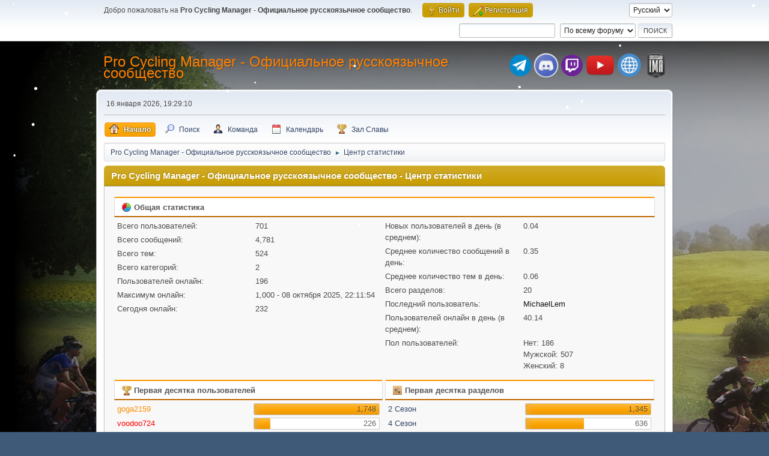

--- FILE ---
content_type: text/html; charset=UTF-8
request_url: https://pcm-online.net.ru/index.php?PHPSESSID=dl615bomm0vo3ecb6tteu125s1&action=stats
body_size: 9318
content:
<!DOCTYPE html>
<html lang="ru-RU">
<head>
	<meta charset="UTF-8">
	<link rel="stylesheet" href="https://pcm-online.net.ru/Themes/default/css/minified_6046ba69e49939af36d4295c11ed035d.css?smf216_1751372786">
	<style>
	img.avatar { max-width: 150px !important; max-height: 150px !important; }
	
/* start of Color Changer mod output */
div.cat_bar, .amt, .dropmenu li a:hover, .dropmenu li:hover a, .dropmenu li a:focus,#top_info > li > a:hover, #top_info > li:hover > a, #top_info > li > a.open, .button.active, .button.active:hover {background: #c89d04;border-color: #c89d04;}#footer {background: #c89d04;}.button.active, .button.active:hover {color: #fff;}.info .subject, h1.forumtitle a, .poster h4, .poster h4 a, .poster li:hover h4 a, .poster h4 a:hover .poster li h4 a,.poster h4 a:focus, #smfAnnouncements dt a, .keyinfo h5 a, .keyinfo h5 a strong, .current_page {color: #ff8000;}#smfAnnouncements dt {border-color: #ff8000;}
/* end of Color Changer mod output */

	
			#top_section .inner_wrap, #wrapper, #header, #footer .inner_wrap
			{
				max-width:75%;
				width: unset;
			}
			#footer, #top_section
			{
				padding-left: 2px;
				padding-right: 2px;
			}
			@media screen and (max-width: 720px)
			{
				#top_section .inner_wrap, #wrapper, #header, #footer .inner_wrap
				{
					max-width: unset;
					width: 100%;
				}
			}
		
	
			.main_icons.team::before {
				background-position: 0;
				background-image: url("https://pcm-online.net.ru/Themes/default/images/icons/team.png");
				background-size: contain;
			}
		
	
	</style>
	<script>
		var smf_theme_url = "https://pcm-online.net.ru/Themes/default";
		var smf_default_theme_url = "https://pcm-online.net.ru/Themes/default";
		var smf_images_url = "https://pcm-online.net.ru/Themes/default/images";
		var smf_smileys_url = "http://pcm-online.net.ru/Smileys";
		var smf_smiley_sets = "default,aaron,akyhne,fugue,alienine";
		var smf_smiley_sets_default = "fugue";
		var smf_avatars_url = "http://pcm-online.net.ru/avatars";
		var smf_scripturl = "https://pcm-online.net.ru/index.php?PHPSESSID=dl615bomm0vo3ecb6tteu125s1&amp;";
		var smf_iso_case_folding = false;
		var smf_charset = "UTF-8";
		var smf_session_id = "0207aaf98c9cf4aaa9ac0af1fdae154c";
		var smf_session_var = "b0eb25bd083";
		var smf_member_id = 0;
		var ajax_notification_text = 'Загружается...';
		var help_popup_heading_text = 'Подсказка';
		var banned_text = 'гость, вы забанены и не можете оставлять сообщения на форуме!';
		var smf_txt_expand = 'Развернуть';
		var smf_txt_shrink = 'Свернуть';
		var smf_collapseAlt = 'Скрыть';
		var smf_expandAlt = 'Показать';
		var smf_quote_expand = false;
		var allow_xhjr_credentials = false;
	</script>
	<script src="https://ajax.googleapis.com/ajax/libs/jquery/3.6.3/jquery.min.js"></script>
	<script src="https://pcm-online.net.ru/Themes/default/scripts/minified_654c7d2c065906bb1e603807be74cdfc.js?smf216_1751372786"></script>
	<script>
	var smf_you_sure ='Хотите сделать это?';
	</script>
	<title>Pro Cycling Manager - Официальное русскоязычное сообщество - Центр статистики</title>
	<meta name="viewport" content="width=device-width, initial-scale=1">
	<meta prefix="og: http://ogp.me/ns#" property="og:site_name" content="Pro Cycling Manager - Официальное русскоязычное сообщество">
	<meta prefix="og: http://ogp.me/ns#" property="og:title" content="Pro Cycling Manager - Официальное русскоязычное сообщество - Центр статистики">
	<meta prefix="og: http://ogp.me/ns#" property="og:description" content="Pro Cycling Manager - Официальное русскоязычное сообщество - Центр статистики">
	<meta name="description" content="Pro Cycling Manager - Официальное русскоязычное сообщество - Центр статистики">
	<meta name="theme-color" content="#557EA0">
	<link rel="help" href="https://pcm-online.net.ru/index.php?PHPSESSID=dl615bomm0vo3ecb6tteu125s1&amp;action=help">
	<link rel="contents" href="https://pcm-online.net.ru/index.php?PHPSESSID=dl615bomm0vo3ecb6tteu125s1&amp;">
	<link rel="search" href="https://pcm-online.net.ru/index.php?PHPSESSID=dl615bomm0vo3ecb6tteu125s1&amp;action=search">
	<link rel="alternate" type="application/rss+xml" title="Pro Cycling Manager - Официальное русскоязычное сообщество - RSS" href="https://pcm-online.net.ru/index.php?PHPSESSID=dl615bomm0vo3ecb6tteu125s1&amp;action=.xml;type=rss2">
	<link rel="alternate" type="application/atom+xml" title="Pro Cycling Manager - Официальное русскоязычное сообщество - Atom" href="https://pcm-online.net.ru/index.php?PHPSESSID=dl615bomm0vo3ecb6tteu125s1&amp;action=.xml;type=atom">
</head>
<body id="chrome" class="action_stats">
<div id="footerfix">
<div id="lights">
    <!-- lights go here -->
</div>
	<div id="top_section">
		<div class="inner_wrap">
			<ul class="floatleft" id="top_info">
				<li class="welcome">
					Добро пожаловать на <strong>Pro Cycling Manager - Официальное русскоязычное сообщество</strong>.
				</li>
				<li class="button_login">
					<a href="https://pcm-online.net.ru/index.php?PHPSESSID=dl615bomm0vo3ecb6tteu125s1&amp;action=login" class="open" onclick="return reqOverlayDiv(this.href, 'Войти', 'login');">
						<span class="main_icons login"></span>
						<span class="textmenu">Войти</span>
					</a>
				</li>
				<li class="button_signup">
					<a href="https://pcm-online.net.ru/index.php?PHPSESSID=dl615bomm0vo3ecb6tteu125s1&amp;action=signup" class="open">
						<span class="main_icons regcenter"></span>
						<span class="textmenu">Регистрация</span>
					</a>
				</li>
			</ul>
			<form id="languages_form" method="get" class="floatright">
				<select id="language_select" name="language" onchange="this.form.submit()">
					<option value="english">English</option>
					<option value="russian" selected="selected">Русский</option>
				</select>
				<noscript>
					<input type="submit" value="Отправить">
				</noscript>
			</form>
			<form id="search_form" class="floatright" action="https://pcm-online.net.ru/index.php?PHPSESSID=dl615bomm0vo3ecb6tteu125s1&amp;action=search2" method="post" accept-charset="UTF-8">
				<input type="search" name="search" value="">&nbsp;
				<select name="search_selection">
					<option value="all" selected>По всему форуму </option>
				</select>
				<input type="submit" name="search2" value="Поиск" class="button">
				<input type="hidden" name="advanced" value="0">
			</form>
		</div><!-- .inner_wrap -->
	</div><!-- #top_section -->
	<div id="header">
		<h1 class="forumtitle">
			<a id="top" href="https://pcm-online.net.ru/index.php?PHPSESSID=dl615bomm0vo3ecb6tteu125s1&amp;">Pro Cycling Manager - Официальное русскоязычное сообщество</a>
		</h1>
		<div id="siteslogan"><table><tr><td><a href="https://t.me/+TtIo_XmxhC4gL603" target="_blank" class="telegram-button"> <div class="telegram-button-icon"><img src="https://pcm-online.ucoz.ru/telegram-logo.png" title="Наш канал в Telegram"></div></td><td><a href="https://discord.gg/EjSdbsP" target="_blank" class="discord-button"> <div class="discord-button-icon"><img src="https://pcm-online.ucoz.ru/discord-logo.png" title="Наш канал в Discord"></div></td><td><a href="https://www.twitch.tv/goga2159" target="_blank" class="twitch-button"> <div class="twitch-button-icon"><img src="https://pcm-online.ucoz.ru/twitch-logo.png" title="Наш канал в Twitch"></div></td><td></td><td></td><td><a href="https://www.youtube.com/channel/UCcd6B3pDFFLErJiJaGpTZlg" target="_blank" class="youtube-button"> <div class="youtube-button-icon"><img src="https://pcm-online.ucoz.ru/youtube-logo.png" title="Наш канал в YouTube"></div></td><td></td><td></td><td><a href="https://pcm-online.ucoz.ru" target="_blank" class="website-button"> <div class="website-button-icon"><img src="https://pcm-online.ucoz.ru/website-logo.png" title="Наш первый веб-сайт"></div></td><td></td><td><a href="https://pcmima.procyclingmanager.it/home" target="_blank" class="website-button"> <div class="website-button-icon"><img src="https://pcm-online.ucoz.ru/pcmima.png" title="PCM IMA"></div></td></tr></table></div>
	</div>
	<div id="wrapper">
		<div id="upper_section">
			<div id="inner_section">
				<div id="inner_wrap" class="hide_720">
					<div class="user">
						<time datetime="2026-01-16T16:29:10Z">16 января 2026, 19:29:10</time>
					</div>
				</div>
				<a class="mobile_user_menu">
					<span class="menu_icon"></span>
					<span class="text_menu">Главное меню</span>
				</a>
				<div id="main_menu">
					<div id="mobile_user_menu" class="popup_container">
						<div class="popup_window description">
							<div class="popup_heading">Главное меню
								<a href="javascript:void(0);" class="main_icons hide_popup"></a>
							</div>
							
					<ul class="dropmenu menu_nav">
						<li class="button_home">
							<a class="active" href="https://pcm-online.net.ru/index.php?PHPSESSID=dl615bomm0vo3ecb6tteu125s1&amp;">
								<span class="main_icons home"></span><span class="textmenu">Начало</span>
							</a>
						</li>
						<li class="button_search">
							<a href="https://pcm-online.net.ru/index.php?PHPSESSID=dl615bomm0vo3ecb6tteu125s1&amp;action=search">
								<span class="main_icons search"></span><span class="textmenu">Поиск</span>
							</a>
						</li>
						<li class="button_team">
							<a href="https://pcm-online.net.ru/index.php?PHPSESSID=dl615bomm0vo3ecb6tteu125s1&amp;action=team">
								<span class="main_icons team"></span><span class="textmenu">Команда</span>
							</a>
						</li>
						<li class="button_calendar">
							<a href="https://pcm-online.net.ru/index.php?PHPSESSID=dl615bomm0vo3ecb6tteu125s1&amp;action=calendar">
								<span class="main_icons calendar"></span><span class="textmenu">Календарь</span>
							</a>
						</li>
						<li class="button_hof">
							<a href="https://pcm-online.net.ru/index.php?PHPSESSID=dl615bomm0vo3ecb6tteu125s1&amp;action=hof">
								<span class="main_icons posters"></span><span class="textmenu">Зал Славы</span>
							</a>
						</li>
					</ul><!-- .menu_nav -->
						</div>
					</div>
				</div>
				<div class="navigate_section">
					<ul>
						<li>
							<a href="https://pcm-online.net.ru/index.php?PHPSESSID=dl615bomm0vo3ecb6tteu125s1&amp;"><span>Pro Cycling Manager - Официальное русскоязычное сообщество</span></a>
						</li>
						<li class="last">
							<span class="dividers"> &#9658; </span>
							<a href="https://pcm-online.net.ru/index.php?PHPSESSID=dl615bomm0vo3ecb6tteu125s1&amp;action=stats"><span>Центр статистики</span></a>
						</li>
					</ul>
				</div><!-- .navigate_section -->
			</div><!-- #inner_section -->
		</div><!-- #upper_section -->
		<div id="content_section">
			<div id="main_content_section">
	<div id="statistics" class="main_section">
		<div class="cat_bar">
			<h3 class="catbg">Pro Cycling Manager - Официальное русскоязычное сообщество - Центр статистики</h3>
		</div>
		<div class="roundframe">
			<div class="title_bar">
				<h4 class="titlebg">
					<span class="main_icons general"></span> Общая статистика
				</h4>
			</div>
			<dl class="stats half_content">
				<dt>Всего пользователей:</dt>
				<dd>701</dd>
				<dt>Всего сообщений:</dt>
				<dd>4,781</dd>
				<dt>Всего тем:</dt>
				<dd>524</dd>
				<dt>Всего категорий:</dt>
				<dd>2</dd>
				<dt>Пользователей онлайн:</dt>
				<dd>196</dd>
				<dt>Максимум онлайн:</dt>
				<dd>1,000 - 08 октября 2025, 22:11:54</dd>
				<dt>Сегодня онлайн:</dt>
				<dd>232</dd>
			</dl>
			<dl class="stats half_content">
				<dt>Новых пользователей в день (в среднем):</dt>
				<dd>0.04</dd>
				<dt>Среднее количество сообщений в день:</dt>
				<dd>0.35</dd>
				<dt>Среднее количество тем в день:</dt>
				<dd>0.06</dd>
				<dt>Всего разделов:</dt>
				<dd>20</dd>
				<dt>Последний пользователь:</dt>
				<dd><a href="https://pcm-online.net.ru/index.php?PHPSESSID=dl615bomm0vo3ecb6tteu125s1&amp;action=profile;u=892" style="color: #151515;">MichaelLem</a></dd>
				<dt>Пользователей онлайн в день (в среднем):</dt>
				<dd>40.14</dd>
				<dt>Пол пользователей:</dt>
				<dd>Нет: 186<br>Мужской: 507<br>Женский: 8<br>
				</dd>
			</dl>
			<div class="half_content">
				<div class="title_bar">
					<h4 class="titlebg">
						<span class="main_icons posters"></span> Первая десятка пользователей
					</h4>
				</div>
				<dl class="stats">
					<dt>
						<a href="https://pcm-online.net.ru/index.php?PHPSESSID=dl615bomm0vo3ecb6tteu125s1&amp;action=profile;u=1" style="color: #FF8C00;">goga2159</a>
					</dt>
					<dd class="statsbar generic_bar righttext">
						<div class="bar" style="width: 100%;"></div>
						<span>1,748</span>
					</dd>
					<dt>
						<a href="https://pcm-online.net.ru/index.php?PHPSESSID=dl615bomm0vo3ecb6tteu125s1&amp;action=profile;u=601" style="color: #FF0000;">voodoo724</a>
					</dt>
					<dd class="statsbar generic_bar righttext">
						<div class="bar" style="width: 13%;"></div>
						<span>226</span>
					</dd>
					<dt>
						<a href="https://pcm-online.net.ru/index.php?PHPSESSID=dl615bomm0vo3ecb6tteu125s1&amp;action=profile;u=414" style="color: #FF0000;">high_road</a>
					</dt>
					<dd class="statsbar generic_bar righttext">
						<div class="bar" style="width: 11%;"></div>
						<span>192</span>
					</dd>
					<dt>
						<a href="https://pcm-online.net.ru/index.php?PHPSESSID=dl615bomm0vo3ecb6tteu125s1&amp;action=profile;u=84" style="color: #151515;">D1m0n89</a>
					</dt>
					<dd class="statsbar generic_bar righttext">
						<div class="bar" style="width: 9%;"></div>
						<span>157</span>
					</dd>
					<dt>
						<a href="https://pcm-online.net.ru/index.php?PHPSESSID=dl615bomm0vo3ecb6tteu125s1&amp;action=profile;u=46" style="color: #151515;">Bloodman</a>
					</dt>
					<dd class="statsbar generic_bar righttext">
						<div class="bar" style="width: 9%;"></div>
						<span>149</span>
					</dd>
					<dt>
						<a href="https://pcm-online.net.ru/index.php?PHPSESSID=dl615bomm0vo3ecb6tteu125s1&amp;action=profile;u=783" style="color: #FF0000;">Rafa19</a>
					</dt>
					<dd class="statsbar generic_bar righttext">
						<div class="bar" style="width: 8%;"></div>
						<span>147</span>
					</dd>
					<dt>
						<a href="https://pcm-online.net.ru/index.php?PHPSESSID=dl615bomm0vo3ecb6tteu125s1&amp;action=profile;u=8" style="color: #151515;">pavellegstaev</a>
					</dt>
					<dd class="statsbar generic_bar righttext">
						<div class="bar" style="width: 8%;"></div>
						<span>134</span>
					</dd>
					<dt>
						<a href="https://pcm-online.net.ru/index.php?PHPSESSID=dl615bomm0vo3ecb6tteu125s1&amp;action=profile;u=634" style="color: #FF0000;">ilyxa9995</a>
					</dt>
					<dd class="statsbar generic_bar righttext">
						<div class="bar" style="width: 7%;"></div>
						<span>131</span>
					</dd>
					<dt>
						<a href="https://pcm-online.net.ru/index.php?PHPSESSID=dl615bomm0vo3ecb6tteu125s1&amp;action=profile;u=435" style="color: #FF0000;">GlindiBley</a>
					</dt>
					<dd class="statsbar generic_bar righttext">
						<div class="bar" style="width: 6%;"></div>
						<span>106</span>
					</dd>
					<dt>
						<a href="https://pcm-online.net.ru/index.php?PHPSESSID=dl615bomm0vo3ecb6tteu125s1&amp;action=profile;u=692" style="color: #FF0000;">LuckyNovik</a>
					</dt>
					<dd class="statsbar generic_bar righttext">
						<div class="bar" style="width: 6%;"></div>
						<span>105</span>
					</dd>
				</dl>
			</div><!-- .half_content -->
			<div class="half_content">
				<div class="title_bar">
					<h4 class="titlebg">
						<span class="main_icons boards"></span> Первая десятка разделов
					</h4>
				</div>
				<dl class="stats">
					<dt>
						<a href="https://pcm-online.net.ru/index.php?PHPSESSID=dl615bomm0vo3ecb6tteu125s1&amp;board=6.0">2 Сезон</a>
					</dt>
					<dd class="statsbar generic_bar righttext">
						<div class="bar" style="width: 100%;"></div>
						<span>1,345</span>
					</dd>
					<dt>
						<a href="https://pcm-online.net.ru/index.php?PHPSESSID=dl615bomm0vo3ecb6tteu125s1&amp;board=39.0">4 Сезон</a>
					</dt>
					<dd class="statsbar generic_bar righttext">
						<div class="bar" style="width: 47%;"></div>
						<span>636</span>
					</dd>
					<dt>
						<a href="https://pcm-online.net.ru/index.php?PHPSESSID=dl615bomm0vo3ecb6tteu125s1&amp;board=55.0">8 Сезон</a>
					</dt>
					<dd class="statsbar generic_bar righttext">
						<div class="bar" style="width: 44%;"></div>
						<span>593</span>
					</dd>
					<dt>
						<a href="https://pcm-online.net.ru/index.php?PHPSESSID=dl615bomm0vo3ecb6tteu125s1&amp;board=52.0">7 Сезон</a>
					</dt>
					<dd class="statsbar generic_bar righttext">
						<div class="bar" style="width: 37%;"></div>
						<span>495</span>
					</dd>
					<dt>
						<a href="https://pcm-online.net.ru/index.php?PHPSESSID=dl615bomm0vo3ecb6tteu125s1&amp;board=58.0">9 Сезон</a>
					</dt>
					<dd class="statsbar generic_bar righttext">
						<div class="bar" style="width: 22%;"></div>
						<span>301</span>
					</dd>
					<dt>
						<a href="https://pcm-online.net.ru/index.php?PHPSESSID=dl615bomm0vo3ecb6tteu125s1&amp;board=61.0">10 Сезон</a>
					</dt>
					<dd class="statsbar generic_bar righttext">
						<div class="bar" style="width: 20%;"></div>
						<span>274</span>
					</dd>
					<dt>
						<a href="https://pcm-online.net.ru/index.php?PHPSESSID=dl615bomm0vo3ecb6tteu125s1&amp;board=48.0">6 Сезон</a>
					</dt>
					<dd class="statsbar generic_bar righttext">
						<div class="bar" style="width: 17%;"></div>
						<span>227</span>
					</dd>
					<dt>
						<a href="https://pcm-online.net.ru/index.php?PHPSESSID=dl615bomm0vo3ecb6tteu125s1&amp;board=66.0">11 Сезон</a>
					</dt>
					<dd class="statsbar generic_bar righttext">
						<div class="bar" style="width: 14%;"></div>
						<span>192</span>
					</dd>
					<dt>
						<a href="https://pcm-online.net.ru/index.php?PHPSESSID=dl615bomm0vo3ecb6tteu125s1&amp;board=4.0">1 Сезон</a>
					</dt>
					<dd class="statsbar generic_bar righttext">
						<div class="bar" style="width: 13%;"></div>
						<span>181</span>
					</dd>
					<dt>
						<a href="https://pcm-online.net.ru/index.php?PHPSESSID=dl615bomm0vo3ecb6tteu125s1&amp;board=34.0">3 Сезон</a>
					</dt>
					<dd class="statsbar generic_bar righttext">
						<div class="bar" style="width: 12%;"></div>
						<span>165</span>
					</dd>
				</dl>
			</div><!-- .half_content -->
			<div class="half_content">
				<div class="title_bar">
					<h4 class="titlebg">
						<span class="main_icons topics_replies"></span> Первая десятка тем (по количеству ответов)
					</h4>
				</div>
				<dl class="stats">
					<dt>
						<a href="https://pcm-online.net.ru/index.php?PHPSESSID=dl615bomm0vo3ecb6tteu125s1&amp;topic=43.0">Игра &quot;Угадай Велосипедиста&quot;</a>
					</dt>
					<dd class="statsbar generic_bar righttext">
						<div class="bar" style="width: 100%;"></div>
						<span>400</span>
					</dd>
					<dt>
						<a href="https://pcm-online.net.ru/index.php?PHPSESSID=dl615bomm0vo3ecb6tteu125s1&amp;topic=492.0">Обсуждения</a>
					</dt>
					<dd class="statsbar generic_bar righttext">
						<div class="bar" style="width: 71%;"></div>
						<span>282</span>
					</dd>
					<dt>
						<a href="https://pcm-online.net.ru/index.php?PHPSESSID=dl615bomm0vo3ecb6tteu125s1&amp;topic=629.0">Результаты</a>
					</dt>
					<dd class="statsbar generic_bar righttext">
						<div class="bar" style="width: 30%;"></div>
						<span>119</span>
					</dd>
					<dt>
						<a href="https://pcm-online.net.ru/index.php?PHPSESSID=dl615bomm0vo3ecb6tteu125s1&amp;topic=556.0">Результаты</a>
					</dt>
					<dd class="statsbar generic_bar righttext">
						<div class="bar" style="width: 24%;"></div>
						<span>95</span>
					</dd>
					<dt>
						<a href="https://pcm-online.net.ru/index.php?PHPSESSID=dl615bomm0vo3ecb6tteu125s1&amp;topic=495.0">Результаты</a>
					</dt>
					<dd class="statsbar generic_bar righttext">
						<div class="bar" style="width: 23%;"></div>
						<span>91</span>
					</dd>
					<dt>
						<a href="https://pcm-online.net.ru/index.php?PHPSESSID=dl615bomm0vo3ecb6tteu125s1&amp;topic=597.0">Результаты</a>
					</dt>
					<dd class="statsbar generic_bar righttext">
						<div class="bar" style="width: 22%;"></div>
						<span>87</span>
					</dd>
					<dt>
						<a href="https://pcm-online.net.ru/index.php?PHPSESSID=dl615bomm0vo3ecb6tteu125s1&amp;topic=144.0">Заказ командных форм</a>
					</dt>
					<dd class="statsbar generic_bar righttext">
						<div class="bar" style="width: 21%;"></div>
						<span>83</span>
					</dd>
					<dt>
						<a href="https://pcm-online.net.ru/index.php?PHPSESSID=dl615bomm0vo3ecb6tteu125s1&amp;topic=523.0">Результаты</a>
					</dt>
					<dd class="statsbar generic_bar righttext">
						<div class="bar" style="width: 20%;"></div>
						<span>79</span>
					</dd>
					<dt>
						<a href="https://pcm-online.net.ru/index.php?PHPSESSID=dl615bomm0vo3ecb6tteu125s1&amp;topic=666.0">Результаты</a>
					</dt>
					<dd class="statsbar generic_bar righttext">
						<div class="bar" style="width: 19%;"></div>
						<span>76</span>
					</dd>
					<dt>
						<a href="https://pcm-online.net.ru/index.php?PHPSESSID=dl615bomm0vo3ecb6tteu125s1&amp;topic=730.0">Результаты</a>
					</dt>
					<dd class="statsbar generic_bar righttext">
						<div class="bar" style="width: 18%;"></div>
						<span>72</span>
					</dd>
				</dl>
			</div><!-- .half_content -->
			<div class="half_content">
				<div class="title_bar">
					<h4 class="titlebg">
						<span class="main_icons topics_views"></span> Первая десятка тем (по количеству просмотров)
					</h4>
				</div>
				<dl class="stats">
					<dt>
						<a href="https://pcm-online.net.ru/index.php?PHPSESSID=dl615bomm0vo3ecb6tteu125s1&amp;topic=43.0">Игра &quot;Угадай Велосипедиста&quot;</a>
					</dt>
					<dd class="statsbar generic_bar righttext">
						<div class="bar" style="width: 100%;"></div>
						<span>280,931</span>
					</dd>
					<dt>
						<a href="https://pcm-online.net.ru/index.php?PHPSESSID=dl615bomm0vo3ecb6tteu125s1&amp;topic=492.0">Обсуждения</a>
					</dt>
					<dd class="statsbar generic_bar righttext">
						<div class="bar" style="width: 91%;"></div>
						<span>254,582</span>
					</dd>
					<dt>
						<a href="https://pcm-online.net.ru/index.php?PHPSESSID=dl615bomm0vo3ecb6tteu125s1&amp;topic=629.0">Результаты</a>
					</dt>
					<dd class="statsbar generic_bar righttext">
						<div class="bar" style="width: 74%;"></div>
						<span>208,164</span>
					</dd>
					<dt>
						<a href="https://pcm-online.net.ru/index.php?PHPSESSID=dl615bomm0vo3ecb6tteu125s1&amp;topic=597.0">Результаты</a>
					</dt>
					<dd class="statsbar generic_bar righttext">
						<div class="bar" style="width: 69%;"></div>
						<span>194,622</span>
					</dd>
					<dt>
						<a href="https://pcm-online.net.ru/index.php?PHPSESSID=dl615bomm0vo3ecb6tteu125s1&amp;topic=556.0">Результаты</a>
					</dt>
					<dd class="statsbar generic_bar righttext">
						<div class="bar" style="width: 60%;"></div>
						<span>169,770</span>
					</dd>
					<dt>
						<a href="https://pcm-online.net.ru/index.php?PHPSESSID=dl615bomm0vo3ecb6tteu125s1&amp;topic=730.0">Результаты</a>
					</dt>
					<dd class="statsbar generic_bar righttext">
						<div class="bar" style="width: 60%;"></div>
						<span>168,847</span>
					</dd>
					<dt>
						<a href="https://pcm-online.net.ru/index.php?PHPSESSID=dl615bomm0vo3ecb6tteu125s1&amp;topic=794.0">Результаты / Results</a>
					</dt>
					<dd class="statsbar generic_bar righttext">
						<div class="bar" style="width: 58%;"></div>
						<span>162,829</span>
					</dd>
					<dt>
						<a href="https://pcm-online.net.ru/index.php?PHPSESSID=dl615bomm0vo3ecb6tteu125s1&amp;topic=495.0">Результаты</a>
					</dt>
					<dd class="statsbar generic_bar righttext">
						<div class="bar" style="width: 57%;"></div>
						<span>159,335</span>
					</dd>
					<dt>
						<a href="https://pcm-online.net.ru/index.php?PHPSESSID=dl615bomm0vo3ecb6tteu125s1&amp;topic=767.0">Результаты</a>
					</dt>
					<dd class="statsbar generic_bar righttext">
						<div class="bar" style="width: 57%;"></div>
						<span>158,974</span>
					</dd>
					<dt>
						<a href="https://pcm-online.net.ru/index.php?PHPSESSID=dl615bomm0vo3ecb6tteu125s1&amp;topic=666.0">Результаты</a>
					</dt>
					<dd class="statsbar generic_bar righttext">
						<div class="bar" style="width: 49%;"></div>
						<span>138,627</span>
					</dd>
				</dl>
			</div><!-- .half_content -->
			<div class="half_content">
				<div class="title_bar">
					<h4 class="titlebg">
						<span class="main_icons starters"></span> Десятка самых активных авторов
					</h4>
				</div>
				<dl class="stats">
					<dt>
						<a href="https://pcm-online.net.ru/index.php?PHPSESSID=dl615bomm0vo3ecb6tteu125s1&amp;action=profile;u=1" style="color: #FF8C00;">goga2159</a>
					</dt>
					<dd class="statsbar generic_bar righttext">
						<div class="bar" style="width: 100%;"></div>
						<span>377</span>
					</dd>
					<dt>
						<a href="https://pcm-online.net.ru/index.php?PHPSESSID=dl615bomm0vo3ecb6tteu125s1&amp;action=profile;u=21" style="color: #151515;">_AlEkS</a>
					</dt>
					<dd class="statsbar generic_bar righttext">
						<div class="bar" style="width: 10%;"></div>
						<span>37</span>
					</dd>
					<dt>
						<a href="https://pcm-online.net.ru/index.php?PHPSESSID=dl615bomm0vo3ecb6tteu125s1&amp;action=profile;u=601" style="color: #FF0000;">voodoo724</a>
					</dt>
					<dd class="statsbar generic_bar righttext">
						<div class="bar" style="width: 8%;"></div>
						<span>32</span>
					</dd>
					<dt>
						<a href="https://pcm-online.net.ru/index.php?PHPSESSID=dl615bomm0vo3ecb6tteu125s1&amp;action=profile;u=414" style="color: #FF0000;">high_road</a>
					</dt>
					<dd class="statsbar generic_bar righttext">
						<div class="bar" style="width: 3%;"></div>
						<span>11</span>
					</dd>
					<dt>
						<a href="https://pcm-online.net.ru/index.php?PHPSESSID=dl615bomm0vo3ecb6tteu125s1&amp;action=profile;u=634" style="color: #FF0000;">ilyxa9995</a>
					</dt>
					<dd class="statsbar generic_bar righttext">
						<div class="bar" style="width: 2%;"></div>
						<span>9</span>
					</dd>
					<dt>
						<a href="https://pcm-online.net.ru/index.php?PHPSESSID=dl615bomm0vo3ecb6tteu125s1&amp;action=profile;u=594" style="color: #FF0000;">Skato</a>
					</dt>
					<dd class="statsbar generic_bar righttext">
						<div class="bar" style="width: 2%;"></div>
						<span>6</span>
					</dd>
					<dt>
						<a href="https://pcm-online.net.ru/index.php?PHPSESSID=dl615bomm0vo3ecb6tteu125s1&amp;action=profile;u=854" style="color: #FF0000;">AmigoManG</a>
					</dt>
					<dd class="statsbar generic_bar righttext">
						<div class="bar" style="width: 1%;"></div>
						<span>4</span>
					</dd>
					<dt>
						<a href="https://pcm-online.net.ru/index.php?PHPSESSID=dl615bomm0vo3ecb6tteu125s1&amp;action=profile;u=103" style="color: #151515;">foppa</a>
					</dt>
					<dd class="statsbar generic_bar righttext">
						<div class="bar" style="width: 1%;"></div>
						<span>2</span>
					</dd>
					<dt>
						<a href="https://pcm-online.net.ru/index.php?PHPSESSID=dl615bomm0vo3ecb6tteu125s1&amp;action=profile;u=8" style="color: #151515;">pavellegstaev</a>
					</dt>
					<dd class="statsbar generic_bar righttext">
						<div class="bar" style="width: 1%;"></div>
						<span>2</span>
					</dd>
					<dt>
						<a href="https://pcm-online.net.ru/index.php?PHPSESSID=dl615bomm0vo3ecb6tteu125s1&amp;action=profile;u=17" style="color: #FF0000;">Velogonshik</a>
					</dt>
					<dd class="statsbar generic_bar righttext">
						<div class="bar" style="width: 1%;"></div>
						<span>2</span>
					</dd>
				</dl>
			</div><!-- .half_content -->
			<div class="half_content">
				<div class="title_bar">
					<h4 class="titlebg">
						<span class="main_icons time_online"></span> Максимальное время, проведенное на форуме
					</h4>
				</div>
				<dl class="stats">
					<dt>
						<a href="https://pcm-online.net.ru/index.php?PHPSESSID=dl615bomm0vo3ecb6tteu125s1&amp;action=profile;u=1" style="color: #FF8C00;">goga2159</a>
					</dt>
					<dd class="statsbar generic_bar righttext">
						<div class="bar" style="width: 100%;"></div>
						<span>38д 1ч 51м</span>
					</dd>
					<dt>
						<a href="https://pcm-online.net.ru/index.php?PHPSESSID=dl615bomm0vo3ecb6tteu125s1&amp;action=profile;u=783" style="color: #FF0000;">Rafa19</a>
					</dt>
					<dd class="statsbar generic_bar righttext">
						<div class="bar" style="width: 5%;"></div>
						<span>1д 19ч 44м</span>
					</dd>
					<dt>
						<a href="https://pcm-online.net.ru/index.php?PHPSESSID=dl615bomm0vo3ecb6tteu125s1&amp;action=profile;u=634" style="color: #FF0000;">ilyxa9995</a>
					</dt>
					<dd class="statsbar generic_bar righttext">
						<div class="bar" style="width: 4%;"></div>
						<span>1д 12ч 31м</span>
					</dd>
					<dt>
						<a href="https://pcm-online.net.ru/index.php?PHPSESSID=dl615bomm0vo3ecb6tteu125s1&amp;action=profile;u=692" style="color: #FF0000;">LuckyNovik</a>
					</dt>
					<dd class="statsbar generic_bar righttext">
						<div class="bar" style="width: 3%;"></div>
						<span>1д 5ч 53м</span>
					</dd>
					<dt>
						<a href="https://pcm-online.net.ru/index.php?PHPSESSID=dl615bomm0vo3ecb6tteu125s1&amp;action=profile;u=880" style="color: #151515;">LollyMab</a>
					</dt>
					<dd class="statsbar generic_bar righttext">
						<div class="bar" style="width: 3%;"></div>
						<span>1д 2ч 36м</span>
					</dd>
					<dt>
						<a href="https://pcm-online.net.ru/index.php?PHPSESSID=dl615bomm0vo3ecb6tteu125s1&amp;action=profile;u=676" style="color: #FF0000;">agap4ik</a>
					</dt>
					<dd class="statsbar generic_bar righttext">
						<div class="bar" style="width: 2%;"></div>
						<span>17ч 23м</span>
					</dd>
					<dt>
						<a href="https://pcm-online.net.ru/index.php?PHPSESSID=dl615bomm0vo3ecb6tteu125s1&amp;action=profile;u=435" style="color: #FF0000;">GlindiBley</a>
					</dt>
					<dd class="statsbar generic_bar righttext">
						<div class="bar" style="width: 1%;"></div>
						<span>11ч 18м</span>
					</dd>
					<dt>
						<a href="https://pcm-online.net.ru/index.php?PHPSESSID=dl615bomm0vo3ecb6tteu125s1&amp;action=profile;u=850" style="color: #151515;">junic</a>
					</dt>
					<dd class="statsbar generic_bar righttext">
						<div class="bar" style="width: 1%;"></div>
						<span>10ч 36м</span>
					</dd>
					<dt>
						<a href="https://pcm-online.net.ru/index.php?PHPSESSID=dl615bomm0vo3ecb6tteu125s1&amp;action=profile;u=594" style="color: #FF0000;">Skato</a>
					</dt>
					<dd class="statsbar generic_bar righttext">
						<div class="bar" style="width: 1%;"></div>
						<span>9ч 14м</span>
					</dd>
					<dt>
						<a href="https://pcm-online.net.ru/index.php?PHPSESSID=dl615bomm0vo3ecb6tteu125s1&amp;action=profile;u=129" style="color: #FF0000;">Yaskot</a>
					</dt>
					<dd class="statsbar generic_bar righttext">
						<div class="bar" style="width: 1%;"></div>
						<span>7ч 28м</span>
					</dd>
				</dl>
			</div><!-- .half_content -->
		</div><!-- .roundframe -->
		<br class="clear">
		<div class="cat_bar">
			<h3 class="catbg">
				<span class="main_icons history"></span>История форума
			</h3>
		</div>
		<table id="stats" class="table_grid">
			<thead>
				<tr class="title_bar">
					<th class="lefttext">Статистика по месяцам</th>
					<th>Новые темы</th>
					<th>Новые сообщения</th>
					<th>Новые пользователи</th>
					<th>Максимум онлайн</th>
				</tr>
			</thead>
			<tbody>
				<tr class="windowbg" id="year_2026">
					<th class="lefttext">
						<img id="year_img_2026" src="https://pcm-online.net.ru/Themes/default/images/selected_open.png" alt="*"> <a href="#year_2026" id="year_link_2026">2026</a>
					</th>
					<th>0</th>
					<th>2</th>
					<th>0</th>
					<th>249</th>
				</tr>
				<tr class="windowbg" id="tr_month_202601">
					<th class="stats_month">
						<img src="https://pcm-online.net.ru/Themes/default/images/selected.png" alt="" id="img_202601"> <a id="m202601" href="https://pcm-online.net.ru/index.php?PHPSESSID=dl615bomm0vo3ecb6tteu125s1&amp;action=stats;expand=202601#m202601" onclick="return doingExpandCollapse;">Январь 2026</a>
					</th>
					<th>0</th>
					<th>2</th>
					<th>0</th>
					<th>249</th>
				</tr>
				<tr class="windowbg" id="year_2025">
					<th class="lefttext">
						<img id="year_img_2025" src="https://pcm-online.net.ru/Themes/default/images/selected_open.png" alt="*"> <a href="#year_2025" id="year_link_2025">2025</a>
					</th>
					<th>13</th>
					<th>58</th>
					<th>3</th>
					<th>1,000</th>
				</tr>
				<tr class="windowbg" id="tr_month_202512">
					<th class="stats_month">
						<img src="https://pcm-online.net.ru/Themes/default/images/selected.png" alt="" id="img_202512"> <a id="m202512" href="https://pcm-online.net.ru/index.php?PHPSESSID=dl615bomm0vo3ecb6tteu125s1&amp;action=stats;expand=202512#m202512" onclick="return doingExpandCollapse;">Декабрь 2025</a>
					</th>
					<th>0</th>
					<th>4</th>
					<th>1</th>
					<th>846</th>
				</tr>
				<tr class="windowbg" id="tr_month_202511">
					<th class="stats_month">
						<img src="https://pcm-online.net.ru/Themes/default/images/selected.png" alt="" id="img_202511"> <a id="m202511" href="https://pcm-online.net.ru/index.php?PHPSESSID=dl615bomm0vo3ecb6tteu125s1&amp;action=stats;expand=202511#m202511" onclick="return doingExpandCollapse;">Ноябрь 2025</a>
					</th>
					<th>0</th>
					<th>6</th>
					<th>0</th>
					<th>272</th>
				</tr>
				<tr class="windowbg" id="tr_month_202510">
					<th class="stats_month">
						<img src="https://pcm-online.net.ru/Themes/default/images/selected.png" alt="" id="img_202510"> <a id="m202510" href="https://pcm-online.net.ru/index.php?PHPSESSID=dl615bomm0vo3ecb6tteu125s1&amp;action=stats;expand=202510#m202510" onclick="return doingExpandCollapse;">Октябрь 2025</a>
					</th>
					<th>0</th>
					<th>4</th>
					<th>0</th>
					<th>1,000</th>
				</tr>
				<tr class="windowbg" id="tr_month_202509">
					<th class="stats_month">
						<img src="https://pcm-online.net.ru/Themes/default/images/selected.png" alt="" id="img_202509"> <a id="m202509" href="https://pcm-online.net.ru/index.php?PHPSESSID=dl615bomm0vo3ecb6tteu125s1&amp;action=stats;expand=202509#m202509" onclick="return doingExpandCollapse;">Сентябрь 2025</a>
					</th>
					<th>0</th>
					<th>6</th>
					<th>0</th>
					<th>358</th>
				</tr>
				<tr class="windowbg" id="tr_month_202508">
					<th class="stats_month">
						<img src="https://pcm-online.net.ru/Themes/default/images/selected.png" alt="" id="img_202508"> <a id="m202508" href="https://pcm-online.net.ru/index.php?PHPSESSID=dl615bomm0vo3ecb6tteu125s1&amp;action=stats;expand=202508#m202508" onclick="return doingExpandCollapse;">Август 2025</a>
					</th>
					<th>6</th>
					<th>15</th>
					<th>1</th>
					<th>501</th>
				</tr>
				<tr class="windowbg" id="tr_month_202507">
					<th class="stats_month">
						<img src="https://pcm-online.net.ru/Themes/default/images/selected.png" alt="" id="img_202507"> <a id="m202507" href="https://pcm-online.net.ru/index.php?PHPSESSID=dl615bomm0vo3ecb6tteu125s1&amp;action=stats;expand=202507#m202507" onclick="return doingExpandCollapse;">Июль 2025</a>
					</th>
					<th>0</th>
					<th>0</th>
					<th>0</th>
					<th>953</th>
				</tr>
				<tr class="windowbg" id="tr_month_202506">
					<th class="stats_month">
						<img src="https://pcm-online.net.ru/Themes/default/images/selected.png" alt="" id="img_202506"> <a id="m202506" href="https://pcm-online.net.ru/index.php?PHPSESSID=dl615bomm0vo3ecb6tteu125s1&amp;action=stats;expand=202506#m202506" onclick="return doingExpandCollapse;">Июнь 2025</a>
					</th>
					<th>0</th>
					<th>0</th>
					<th>1</th>
					<th>201</th>
				</tr>
				<tr class="windowbg" id="tr_month_202505">
					<th class="stats_month">
						<img src="https://pcm-online.net.ru/Themes/default/images/selected.png" alt="" id="img_202505"> <a id="m202505" href="https://pcm-online.net.ru/index.php?PHPSESSID=dl615bomm0vo3ecb6tteu125s1&amp;action=stats;expand=202505#m202505" onclick="return doingExpandCollapse;">Май 2025</a>
					</th>
					<th>0</th>
					<th>0</th>
					<th>0</th>
					<th>211</th>
				</tr>
				<tr class="windowbg" id="tr_month_202504">
					<th class="stats_month">
						<img src="https://pcm-online.net.ru/Themes/default/images/selected.png" alt="" id="img_202504"> <a id="m202504" href="https://pcm-online.net.ru/index.php?PHPSESSID=dl615bomm0vo3ecb6tteu125s1&amp;action=stats;expand=202504#m202504" onclick="return doingExpandCollapse;">Апрель 2025</a>
					</th>
					<th>0</th>
					<th>0</th>
					<th>0</th>
					<th>167</th>
				</tr>
				<tr class="windowbg" id="tr_month_202503">
					<th class="stats_month">
						<img src="https://pcm-online.net.ru/Themes/default/images/selected.png" alt="" id="img_202503"> <a id="m202503" href="https://pcm-online.net.ru/index.php?PHPSESSID=dl615bomm0vo3ecb6tteu125s1&amp;action=stats;expand=202503#m202503" onclick="return doingExpandCollapse;">Март 2025</a>
					</th>
					<th>0</th>
					<th>0</th>
					<th>0</th>
					<th>216</th>
				</tr>
				<tr class="windowbg" id="tr_month_202502">
					<th class="stats_month">
						<img src="https://pcm-online.net.ru/Themes/default/images/selected.png" alt="" id="img_202502"> <a id="m202502" href="https://pcm-online.net.ru/index.php?PHPSESSID=dl615bomm0vo3ecb6tteu125s1&amp;action=stats;expand=202502#m202502" onclick="return doingExpandCollapse;">Февраль 2025</a>
					</th>
					<th>0</th>
					<th>0</th>
					<th>0</th>
					<th>260</th>
				</tr>
				<tr class="windowbg" id="tr_month_202501">
					<th class="stats_month">
						<img src="https://pcm-online.net.ru/Themes/default/images/selected.png" alt="" id="img_202501"> <a id="m202501" href="https://pcm-online.net.ru/index.php?PHPSESSID=dl615bomm0vo3ecb6tteu125s1&amp;action=stats;expand=202501#m202501" onclick="return doingExpandCollapse;">Январь 2025</a>
					</th>
					<th>7</th>
					<th>23</th>
					<th>0</th>
					<th>184</th>
				</tr>
				<tr class="windowbg" id="year_2024">
					<th class="lefttext">
						<img id="year_img_2024" src="https://pcm-online.net.ru/Themes/default/images/selected_open.png" alt="*"> <a href="#year_2024" id="year_link_2024">2024</a>
					</th>
					<th>7</th>
					<th>46</th>
					<th>18</th>
					<th>827</th>
				</tr>
				<tr class="windowbg" id="tr_month_202412">
					<th class="stats_month">
						<img src="https://pcm-online.net.ru/Themes/default/images/selected.png" alt="" id="img_202412"> <a id="m202412" href="https://pcm-online.net.ru/index.php?PHPSESSID=dl615bomm0vo3ecb6tteu125s1&amp;action=stats;expand=202412#m202412" onclick="return doingExpandCollapse;">Декабрь 2024</a>
					</th>
					<th>1</th>
					<th>9</th>
					<th>1</th>
					<th>257</th>
				</tr>
				<tr class="windowbg" id="tr_month_202411">
					<th class="stats_month">
						<img src="https://pcm-online.net.ru/Themes/default/images/selected.png" alt="" id="img_202411"> <a id="m202411" href="https://pcm-online.net.ru/index.php?PHPSESSID=dl615bomm0vo3ecb6tteu125s1&amp;action=stats;expand=202411#m202411" onclick="return doingExpandCollapse;">Ноябрь 2024</a>
					</th>
					<th>0</th>
					<th>6</th>
					<th>4</th>
					<th>183</th>
				</tr>
				<tr class="windowbg" id="tr_month_202410">
					<th class="stats_month">
						<img src="https://pcm-online.net.ru/Themes/default/images/selected.png" alt="" id="img_202410"> <a id="m202410" href="https://pcm-online.net.ru/index.php?PHPSESSID=dl615bomm0vo3ecb6tteu125s1&amp;action=stats;expand=202410#m202410" onclick="return doingExpandCollapse;">Октябрь 2024</a>
					</th>
					<th>0</th>
					<th>6</th>
					<th>0</th>
					<th>186</th>
				</tr>
				<tr class="windowbg" id="tr_month_202409">
					<th class="stats_month">
						<img src="https://pcm-online.net.ru/Themes/default/images/selected.png" alt="" id="img_202409"> <a id="m202409" href="https://pcm-online.net.ru/index.php?PHPSESSID=dl615bomm0vo3ecb6tteu125s1&amp;action=stats;expand=202409#m202409" onclick="return doingExpandCollapse;">Сентябрь 2024</a>
					</th>
					<th>0</th>
					<th>4</th>
					<th>0</th>
					<th>760</th>
				</tr>
				<tr class="windowbg" id="tr_month_202408">
					<th class="stats_month">
						<img src="https://pcm-online.net.ru/Themes/default/images/selected.png" alt="" id="img_202408"> <a id="m202408" href="https://pcm-online.net.ru/index.php?PHPSESSID=dl615bomm0vo3ecb6tteu125s1&amp;action=stats;expand=202408#m202408" onclick="return doingExpandCollapse;">Август 2024</a>
					</th>
					<th>0</th>
					<th>7</th>
					<th>0</th>
					<th>123</th>
				</tr>
				<tr class="windowbg" id="tr_month_202407">
					<th class="stats_month">
						<img src="https://pcm-online.net.ru/Themes/default/images/selected.png" alt="" id="img_202407"> <a id="m202407" href="https://pcm-online.net.ru/index.php?PHPSESSID=dl615bomm0vo3ecb6tteu125s1&amp;action=stats;expand=202407#m202407" onclick="return doingExpandCollapse;">Июль 2024</a>
					</th>
					<th>4</th>
					<th>9</th>
					<th>4</th>
					<th>247</th>
				</tr>
				<tr class="windowbg" id="tr_month_202406">
					<th class="stats_month">
						<img src="https://pcm-online.net.ru/Themes/default/images/selected.png" alt="" id="img_202406"> <a id="m202406" href="https://pcm-online.net.ru/index.php?PHPSESSID=dl615bomm0vo3ecb6tteu125s1&amp;action=stats;expand=202406#m202406" onclick="return doingExpandCollapse;">Июнь 2024</a>
					</th>
					<th>0</th>
					<th>0</th>
					<th>1</th>
					<th>149</th>
				</tr>
				<tr class="windowbg" id="tr_month_202405">
					<th class="stats_month">
						<img src="https://pcm-online.net.ru/Themes/default/images/selected.png" alt="" id="img_202405"> <a id="m202405" href="https://pcm-online.net.ru/index.php?PHPSESSID=dl615bomm0vo3ecb6tteu125s1&amp;action=stats;expand=202405#m202405" onclick="return doingExpandCollapse;">Май 2024</a>
					</th>
					<th>0</th>
					<th>0</th>
					<th>0</th>
					<th>827</th>
				</tr>
				<tr class="windowbg" id="tr_month_202404">
					<th class="stats_month">
						<img src="https://pcm-online.net.ru/Themes/default/images/selected.png" alt="" id="img_202404"> <a id="m202404" href="https://pcm-online.net.ru/index.php?PHPSESSID=dl615bomm0vo3ecb6tteu125s1&amp;action=stats;expand=202404#m202404" onclick="return doingExpandCollapse;">Апрель 2024</a>
					</th>
					<th>0</th>
					<th>0</th>
					<th>0</th>
					<th>557</th>
				</tr>
				<tr class="windowbg" id="tr_month_202403">
					<th class="stats_month">
						<img src="https://pcm-online.net.ru/Themes/default/images/selected.png" alt="" id="img_202403"> <a id="m202403" href="https://pcm-online.net.ru/index.php?PHPSESSID=dl615bomm0vo3ecb6tteu125s1&amp;action=stats;expand=202403#m202403" onclick="return doingExpandCollapse;">Март 2024</a>
					</th>
					<th>0</th>
					<th>0</th>
					<th>0</th>
					<th>409</th>
				</tr>
				<tr class="windowbg" id="tr_month_202402">
					<th class="stats_month">
						<img src="https://pcm-online.net.ru/Themes/default/images/selected.png" alt="" id="img_202402"> <a id="m202402" href="https://pcm-online.net.ru/index.php?PHPSESSID=dl615bomm0vo3ecb6tteu125s1&amp;action=stats;expand=202402#m202402" onclick="return doingExpandCollapse;">Февраль 2024</a>
					</th>
					<th>0</th>
					<th>0</th>
					<th>8</th>
					<th>50</th>
				</tr>
				<tr class="windowbg" id="tr_month_202401">
					<th class="stats_month">
						<img src="https://pcm-online.net.ru/Themes/default/images/selected.png" alt="" id="img_202401"> <a id="m202401" href="https://pcm-online.net.ru/index.php?PHPSESSID=dl615bomm0vo3ecb6tteu125s1&amp;action=stats;expand=202401#m202401" onclick="return doingExpandCollapse;">Январь 2024</a>
					</th>
					<th>2</th>
					<th>5</th>
					<th>0</th>
					<th>59</th>
				</tr>
				<tr class="windowbg" id="year_2023">
					<th class="lefttext">
						<img id="year_img_2023" src="https://pcm-online.net.ru/Themes/default/images/selected_open.png" alt="*"> <a href="#year_2023" id="year_link_2023">2023</a>
					</th>
					<th>11</th>
					<th>36</th>
					<th>4</th>
					<th>97</th>
				</tr>
				<tr class="windowbg" id="tr_month_202312">
					<th class="stats_month">
						<img src="https://pcm-online.net.ru/Themes/default/images/selected.png" alt="" id="img_202312"> <a id="m202312" href="https://pcm-online.net.ru/index.php?PHPSESSID=dl615bomm0vo3ecb6tteu125s1&amp;action=stats;expand=202312#m202312" onclick="return doingExpandCollapse;">Декабрь 2023</a>
					</th>
					<th>6</th>
					<th>18</th>
					<th>0</th>
					<th>60</th>
				</tr>
				<tr class="windowbg" id="tr_month_202311">
					<th class="stats_month">
						<img src="https://pcm-online.net.ru/Themes/default/images/selected.png" alt="" id="img_202311"> <a id="m202311" href="https://pcm-online.net.ru/index.php?PHPSESSID=dl615bomm0vo3ecb6tteu125s1&amp;action=stats;expand=202311#m202311" onclick="return doingExpandCollapse;">Ноябрь 2023</a>
					</th>
					<th>0</th>
					<th>0</th>
					<th>0</th>
					<th>97</th>
				</tr>
				<tr class="windowbg" id="tr_month_202310">
					<th class="stats_month">
						<img src="https://pcm-online.net.ru/Themes/default/images/selected.png" alt="" id="img_202310"> <a id="m202310" href="https://pcm-online.net.ru/index.php?PHPSESSID=dl615bomm0vo3ecb6tteu125s1&amp;action=stats;expand=202310#m202310" onclick="return doingExpandCollapse;">Октябрь 2023</a>
					</th>
					<th>0</th>
					<th>10</th>
					<th>2</th>
					<th>43</th>
				</tr>
				<tr class="windowbg" id="tr_month_202309">
					<th class="stats_month">
						<img src="https://pcm-online.net.ru/Themes/default/images/selected.png" alt="" id="img_202309"> <a id="m202309" href="https://pcm-online.net.ru/index.php?PHPSESSID=dl615bomm0vo3ecb6tteu125s1&amp;action=stats;expand=202309#m202309" onclick="return doingExpandCollapse;">Сентябрь 2023</a>
					</th>
					<th>0</th>
					<th>0</th>
					<th>0</th>
					<th>35</th>
				</tr>
				<tr class="windowbg" id="tr_month_202308">
					<th class="stats_month">
						<img src="https://pcm-online.net.ru/Themes/default/images/selected.png" alt="" id="img_202308"> <a id="m202308" href="https://pcm-online.net.ru/index.php?PHPSESSID=dl615bomm0vo3ecb6tteu125s1&amp;action=stats;expand=202308#m202308" onclick="return doingExpandCollapse;">Август 2023</a>
					</th>
					<th>0</th>
					<th>0</th>
					<th>0</th>
					<th>38</th>
				</tr>
				<tr class="windowbg" id="tr_month_202307">
					<th class="stats_month">
						<img src="https://pcm-online.net.ru/Themes/default/images/selected.png" alt="" id="img_202307"> <a id="m202307" href="https://pcm-online.net.ru/index.php?PHPSESSID=dl615bomm0vo3ecb6tteu125s1&amp;action=stats;expand=202307#m202307" onclick="return doingExpandCollapse;">Июль 2023</a>
					</th>
					<th>0</th>
					<th>0</th>
					<th>0</th>
					<th>37</th>
				</tr>
				<tr class="windowbg" id="tr_month_202306">
					<th class="stats_month">
						<img src="https://pcm-online.net.ru/Themes/default/images/selected.png" alt="" id="img_202306"> <a id="m202306" href="https://pcm-online.net.ru/index.php?PHPSESSID=dl615bomm0vo3ecb6tteu125s1&amp;action=stats;expand=202306#m202306" onclick="return doingExpandCollapse;">Июнь 2023</a>
					</th>
					<th>0</th>
					<th>0</th>
					<th>0</th>
					<th>81</th>
				</tr>
				<tr class="windowbg" id="tr_month_202305">
					<th class="stats_month">
						<img src="https://pcm-online.net.ru/Themes/default/images/selected.png" alt="" id="img_202305"> <a id="m202305" href="https://pcm-online.net.ru/index.php?PHPSESSID=dl615bomm0vo3ecb6tteu125s1&amp;action=stats;expand=202305#m202305" onclick="return doingExpandCollapse;">Май 2023</a>
					</th>
					<th>0</th>
					<th>0</th>
					<th>0</th>
					<th>81</th>
				</tr>
				<tr class="windowbg" id="tr_month_202304">
					<th class="stats_month">
						<img src="https://pcm-online.net.ru/Themes/default/images/selected.png" alt="" id="img_202304"> <a id="m202304" href="https://pcm-online.net.ru/index.php?PHPSESSID=dl615bomm0vo3ecb6tteu125s1&amp;action=stats;expand=202304#m202304" onclick="return doingExpandCollapse;">Апрель 2023</a>
					</th>
					<th>0</th>
					<th>0</th>
					<th>2</th>
					<th>34</th>
				</tr>
				<tr class="windowbg" id="tr_month_202303">
					<th class="stats_month">
						<img src="https://pcm-online.net.ru/Themes/default/images/selected.png" alt="" id="img_202303"> <a id="m202303" href="https://pcm-online.net.ru/index.php?PHPSESSID=dl615bomm0vo3ecb6tteu125s1&amp;action=stats;expand=202303#m202303" onclick="return doingExpandCollapse;">Март 2023</a>
					</th>
					<th>0</th>
					<th>0</th>
					<th>0</th>
					<th>39</th>
				</tr>
				<tr class="windowbg" id="tr_month_202302">
					<th class="stats_month">
						<img src="https://pcm-online.net.ru/Themes/default/images/selected.png" alt="" id="img_202302"> <a id="m202302" href="https://pcm-online.net.ru/index.php?PHPSESSID=dl615bomm0vo3ecb6tteu125s1&amp;action=stats;expand=202302#m202302" onclick="return doingExpandCollapse;">Февраль 2023</a>
					</th>
					<th>0</th>
					<th>0</th>
					<th>0</th>
					<th>43</th>
				</tr>
				<tr class="windowbg" id="tr_month_202301">
					<th class="stats_month">
						<img src="https://pcm-online.net.ru/Themes/default/images/selected.png" alt="" id="img_202301"> <a id="m202301" href="https://pcm-online.net.ru/index.php?PHPSESSID=dl615bomm0vo3ecb6tteu125s1&amp;action=stats;expand=202301#m202301" onclick="return doingExpandCollapse;">Январь 2023</a>
					</th>
					<th>5</th>
					<th>8</th>
					<th>0</th>
					<th>45</th>
				</tr>
				<tr class="windowbg" id="year_2022">
					<th class="lefttext">
						<img id="year_img_2022" src="https://pcm-online.net.ru/Themes/default/images/selected_open.png" alt="*"> <a href="#year_2022" id="year_link_2022">2022</a>
					</th>
					<th>8</th>
					<th>22</th>
					<th>0</th>
					<th>194</th>
				</tr>
				<tr class="windowbg" id="tr_month_202212">
					<th class="stats_month">
						<img src="https://pcm-online.net.ru/Themes/default/images/selected.png" alt="" id="img_202212"> <a id="m202212" href="https://pcm-online.net.ru/index.php?PHPSESSID=dl615bomm0vo3ecb6tteu125s1&amp;action=stats;expand=202212#m202212" onclick="return doingExpandCollapse;">Декабрь 2022</a>
					</th>
					<th>1</th>
					<th>1</th>
					<th>0</th>
					<th>40</th>
				</tr>
				<tr class="windowbg" id="tr_month_202211">
					<th class="stats_month">
						<img src="https://pcm-online.net.ru/Themes/default/images/selected.png" alt="" id="img_202211"> <a id="m202211" href="https://pcm-online.net.ru/index.php?PHPSESSID=dl615bomm0vo3ecb6tteu125s1&amp;action=stats;expand=202211#m202211" onclick="return doingExpandCollapse;">Ноябрь 2022</a>
					</th>
					<th>4</th>
					<th>5</th>
					<th>0</th>
					<th>33</th>
				</tr>
				<tr class="windowbg" id="tr_month_202210">
					<th class="stats_month">
						<img src="https://pcm-online.net.ru/Themes/default/images/selected.png" alt="" id="img_202210"> <a id="m202210" href="https://pcm-online.net.ru/index.php?PHPSESSID=dl615bomm0vo3ecb6tteu125s1&amp;action=stats;expand=202210#m202210" onclick="return doingExpandCollapse;">Октябрь 2022</a>
					</th>
					<th>0</th>
					<th>0</th>
					<th>0</th>
					<th>40</th>
				</tr>
				<tr class="windowbg" id="tr_month_202209">
					<th class="stats_month">
						<img src="https://pcm-online.net.ru/Themes/default/images/selected.png" alt="" id="img_202209"> <a id="m202209" href="https://pcm-online.net.ru/index.php?PHPSESSID=dl615bomm0vo3ecb6tteu125s1&amp;action=stats;expand=202209#m202209" onclick="return doingExpandCollapse;">Сентябрь 2022</a>
					</th>
					<th>0</th>
					<th>0</th>
					<th>0</th>
					<th>51</th>
				</tr>
				<tr class="windowbg" id="tr_month_202208">
					<th class="stats_month">
						<img src="https://pcm-online.net.ru/Themes/default/images/selected.png" alt="" id="img_202208"> <a id="m202208" href="https://pcm-online.net.ru/index.php?PHPSESSID=dl615bomm0vo3ecb6tteu125s1&amp;action=stats;expand=202208#m202208" onclick="return doingExpandCollapse;">Август 2022</a>
					</th>
					<th>0</th>
					<th>0</th>
					<th>0</th>
					<th>40</th>
				</tr>
				<tr class="windowbg" id="tr_month_202207">
					<th class="stats_month">
						<img src="https://pcm-online.net.ru/Themes/default/images/selected.png" alt="" id="img_202207"> <a id="m202207" href="https://pcm-online.net.ru/index.php?PHPSESSID=dl615bomm0vo3ecb6tteu125s1&amp;action=stats;expand=202207#m202207" onclick="return doingExpandCollapse;">Июль 2022</a>
					</th>
					<th>0</th>
					<th>0</th>
					<th>0</th>
					<th>38</th>
				</tr>
				<tr class="windowbg" id="tr_month_202206">
					<th class="stats_month">
						<img src="https://pcm-online.net.ru/Themes/default/images/selected.png" alt="" id="img_202206"> <a id="m202206" href="https://pcm-online.net.ru/index.php?PHPSESSID=dl615bomm0vo3ecb6tteu125s1&amp;action=stats;expand=202206#m202206" onclick="return doingExpandCollapse;">Июнь 2022</a>
					</th>
					<th>0</th>
					<th>0</th>
					<th>0</th>
					<th>98</th>
				</tr>
				<tr class="windowbg" id="tr_month_202205">
					<th class="stats_month">
						<img src="https://pcm-online.net.ru/Themes/default/images/selected.png" alt="" id="img_202205"> <a id="m202205" href="https://pcm-online.net.ru/index.php?PHPSESSID=dl615bomm0vo3ecb6tteu125s1&amp;action=stats;expand=202205#m202205" onclick="return doingExpandCollapse;">Май 2022</a>
					</th>
					<th>0</th>
					<th>0</th>
					<th>0</th>
					<th>194</th>
				</tr>
				<tr class="windowbg" id="tr_month_202204">
					<th class="stats_month">
						<img src="https://pcm-online.net.ru/Themes/default/images/selected.png" alt="" id="img_202204"> <a id="m202204" href="https://pcm-online.net.ru/index.php?PHPSESSID=dl615bomm0vo3ecb6tteu125s1&amp;action=stats;expand=202204#m202204" onclick="return doingExpandCollapse;">Апрель 2022</a>
					</th>
					<th>0</th>
					<th>0</th>
					<th>0</th>
					<th>29</th>
				</tr>
				<tr class="windowbg" id="tr_month_202203">
					<th class="stats_month">
						<img src="https://pcm-online.net.ru/Themes/default/images/selected.png" alt="" id="img_202203"> <a id="m202203" href="https://pcm-online.net.ru/index.php?PHPSESSID=dl615bomm0vo3ecb6tteu125s1&amp;action=stats;expand=202203#m202203" onclick="return doingExpandCollapse;">Март 2022</a>
					</th>
					<th>0</th>
					<th>0</th>
					<th>0</th>
					<th>46</th>
				</tr>
				<tr class="windowbg" id="tr_month_202202">
					<th class="stats_month">
						<img src="https://pcm-online.net.ru/Themes/default/images/selected.png" alt="" id="img_202202"> <a id="m202202" href="https://pcm-online.net.ru/index.php?PHPSESSID=dl615bomm0vo3ecb6tteu125s1&amp;action=stats;expand=202202#m202202" onclick="return doingExpandCollapse;">Февраль 2022</a>
					</th>
					<th>3</th>
					<th>10</th>
					<th>0</th>
					<th>32</th>
				</tr>
				<tr class="windowbg" id="tr_month_202201">
					<th class="stats_month">
						<img src="https://pcm-online.net.ru/Themes/default/images/selected.png" alt="" id="img_202201"> <a id="m202201" href="https://pcm-online.net.ru/index.php?PHPSESSID=dl615bomm0vo3ecb6tteu125s1&amp;action=stats;expand=202201#m202201" onclick="return doingExpandCollapse;">Январь 2022</a>
					</th>
					<th>0</th>
					<th>6</th>
					<th>0</th>
					<th>28</th>
				</tr>
				<tr class="windowbg" id="year_2021">
					<th class="lefttext">
						<img id="year_img_2021" src="https://pcm-online.net.ru/Themes/default/images/selected_open.png" alt="*"> <a href="#year_2021" id="year_link_2021">2021</a>
					</th>
					<th>4</th>
					<th>89</th>
					<th>7</th>
					<th>67</th>
				</tr>
				<tr class="windowbg" id="tr_month_202112">
					<th class="stats_month">
						<img src="https://pcm-online.net.ru/Themes/default/images/selected.png" alt="" id="img_202112"> <a id="m202112" href="https://pcm-online.net.ru/index.php?PHPSESSID=dl615bomm0vo3ecb6tteu125s1&amp;action=stats;expand=202112#m202112" onclick="return doingExpandCollapse;">Декабрь 2021</a>
					</th>
					<th>0</th>
					<th>8</th>
					<th>0</th>
					<th>31</th>
				</tr>
				<tr class="windowbg" id="tr_month_202111">
					<th class="stats_month">
						<img src="https://pcm-online.net.ru/Themes/default/images/selected.png" alt="" id="img_202111"> <a id="m202111" href="https://pcm-online.net.ru/index.php?PHPSESSID=dl615bomm0vo3ecb6tteu125s1&amp;action=stats;expand=202111#m202111" onclick="return doingExpandCollapse;">Ноябрь 2021</a>
					</th>
					<th>0</th>
					<th>12</th>
					<th>1</th>
					<th>44</th>
				</tr>
				<tr class="windowbg" id="tr_month_202110">
					<th class="stats_month">
						<img src="https://pcm-online.net.ru/Themes/default/images/selected.png" alt="" id="img_202110"> <a id="m202110" href="https://pcm-online.net.ru/index.php?PHPSESSID=dl615bomm0vo3ecb6tteu125s1&amp;action=stats;expand=202110#m202110" onclick="return doingExpandCollapse;">Октябрь 2021</a>
					</th>
					<th>0</th>
					<th>11</th>
					<th>0</th>
					<th>67</th>
				</tr>
				<tr class="windowbg" id="tr_month_202109">
					<th class="stats_month">
						<img src="https://pcm-online.net.ru/Themes/default/images/selected.png" alt="" id="img_202109"> <a id="m202109" href="https://pcm-online.net.ru/index.php?PHPSESSID=dl615bomm0vo3ecb6tteu125s1&amp;action=stats;expand=202109#m202109" onclick="return doingExpandCollapse;">Сентябрь 2021</a>
					</th>
					<th>4</th>
					<th>18</th>
					<th>4</th>
					<th>33</th>
				</tr>
				<tr class="windowbg" id="tr_month_202108">
					<th class="stats_month">
						<img src="https://pcm-online.net.ru/Themes/default/images/selected.png" alt="" id="img_202108"> <a id="m202108" href="https://pcm-online.net.ru/index.php?PHPSESSID=dl615bomm0vo3ecb6tteu125s1&amp;action=stats;expand=202108#m202108" onclick="return doingExpandCollapse;">Август 2021</a>
					</th>
					<th>0</th>
					<th>0</th>
					<th>0</th>
					<th>26</th>
				</tr>
				<tr class="windowbg" id="tr_month_202107">
					<th class="stats_month">
						<img src="https://pcm-online.net.ru/Themes/default/images/selected.png" alt="" id="img_202107"> <a id="m202107" href="https://pcm-online.net.ru/index.php?PHPSESSID=dl615bomm0vo3ecb6tteu125s1&amp;action=stats;expand=202107#m202107" onclick="return doingExpandCollapse;">Июль 2021</a>
					</th>
					<th>0</th>
					<th>0</th>
					<th>0</th>
					<th>38</th>
				</tr>
				<tr class="windowbg" id="tr_month_202106">
					<th class="stats_month">
						<img src="https://pcm-online.net.ru/Themes/default/images/selected.png" alt="" id="img_202106"> <a id="m202106" href="https://pcm-online.net.ru/index.php?PHPSESSID=dl615bomm0vo3ecb6tteu125s1&amp;action=stats;expand=202106#m202106" onclick="return doingExpandCollapse;">Июнь 2021</a>
					</th>
					<th>0</th>
					<th>0</th>
					<th>1</th>
					<th>39</th>
				</tr>
				<tr class="windowbg" id="tr_month_202105">
					<th class="stats_month">
						<img src="https://pcm-online.net.ru/Themes/default/images/selected.png" alt="" id="img_202105"> <a id="m202105" href="https://pcm-online.net.ru/index.php?PHPSESSID=dl615bomm0vo3ecb6tteu125s1&amp;action=stats;expand=202105#m202105" onclick="return doingExpandCollapse;">Май 2021</a>
					</th>
					<th>0</th>
					<th>0</th>
					<th>1</th>
					<th>48</th>
				</tr>
				<tr class="windowbg" id="tr_month_202104">
					<th class="stats_month">
						<img src="https://pcm-online.net.ru/Themes/default/images/selected.png" alt="" id="img_202104"> <a id="m202104" href="https://pcm-online.net.ru/index.php?PHPSESSID=dl615bomm0vo3ecb6tteu125s1&amp;action=stats;expand=202104#m202104" onclick="return doingExpandCollapse;">Апрель 2021</a>
					</th>
					<th>0</th>
					<th>10</th>
					<th>0</th>
					<th>42</th>
				</tr>
				<tr class="windowbg" id="tr_month_202103">
					<th class="stats_month">
						<img src="https://pcm-online.net.ru/Themes/default/images/selected.png" alt="" id="img_202103"> <a id="m202103" href="https://pcm-online.net.ru/index.php?PHPSESSID=dl615bomm0vo3ecb6tteu125s1&amp;action=stats;expand=202103#m202103" onclick="return doingExpandCollapse;">Март 2021</a>
					</th>
					<th>0</th>
					<th>9</th>
					<th>0</th>
					<th>38</th>
				</tr>
				<tr class="windowbg" id="tr_month_202102">
					<th class="stats_month">
						<img src="https://pcm-online.net.ru/Themes/default/images/selected.png" alt="" id="img_202102"> <a id="m202102" href="https://pcm-online.net.ru/index.php?PHPSESSID=dl615bomm0vo3ecb6tteu125s1&amp;action=stats;expand=202102#m202102" onclick="return doingExpandCollapse;">Февраль 2021</a>
					</th>
					<th>0</th>
					<th>12</th>
					<th>0</th>
					<th>31</th>
				</tr>
				<tr class="windowbg" id="tr_month_202101">
					<th class="stats_month">
						<img src="https://pcm-online.net.ru/Themes/default/images/selected.png" alt="" id="img_202101"> <a id="m202101" href="https://pcm-online.net.ru/index.php?PHPSESSID=dl615bomm0vo3ecb6tteu125s1&amp;action=stats;expand=202101#m202101" onclick="return doingExpandCollapse;">Январь 2021</a>
					</th>
					<th>0</th>
					<th>9</th>
					<th>0</th>
					<th>25</th>
				</tr>
				<tr class="windowbg" id="year_2020">
					<th class="lefttext">
						<img id="year_img_2020" src="https://pcm-online.net.ru/Themes/default/images/selected_open.png" alt="*"> <a href="#year_2020" id="year_link_2020">2020</a>
					</th>
					<th>13</th>
					<th>110</th>
					<th>6</th>
					<th>160</th>
				</tr>
				<tr class="windowbg" id="tr_month_202012">
					<th class="stats_month">
						<img src="https://pcm-online.net.ru/Themes/default/images/selected.png" alt="" id="img_202012"> <a id="m202012" href="https://pcm-online.net.ru/index.php?PHPSESSID=dl615bomm0vo3ecb6tteu125s1&amp;action=stats;expand=202012#m202012" onclick="return doingExpandCollapse;">Декабрь 2020</a>
					</th>
					<th>0</th>
					<th>14</th>
					<th>2</th>
					<th>26</th>
				</tr>
				<tr class="windowbg" id="tr_month_202011">
					<th class="stats_month">
						<img src="https://pcm-online.net.ru/Themes/default/images/selected.png" alt="" id="img_202011"> <a id="m202011" href="https://pcm-online.net.ru/index.php?PHPSESSID=dl615bomm0vo3ecb6tteu125s1&amp;action=stats;expand=202011#m202011" onclick="return doingExpandCollapse;">Ноябрь 2020</a>
					</th>
					<th>5</th>
					<th>13</th>
					<th>0</th>
					<th>36</th>
				</tr>
				<tr class="windowbg" id="tr_month_202010">
					<th class="stats_month">
						<img src="https://pcm-online.net.ru/Themes/default/images/selected.png" alt="" id="img_202010"> <a id="m202010" href="https://pcm-online.net.ru/index.php?PHPSESSID=dl615bomm0vo3ecb6tteu125s1&amp;action=stats;expand=202010#m202010" onclick="return doingExpandCollapse;">Октябрь 2020</a>
					</th>
					<th>0</th>
					<th>0</th>
					<th>0</th>
					<th>37</th>
				</tr>
				<tr class="windowbg" id="tr_month_202009">
					<th class="stats_month">
						<img src="https://pcm-online.net.ru/Themes/default/images/selected.png" alt="" id="img_202009"> <a id="m202009" href="https://pcm-online.net.ru/index.php?PHPSESSID=dl615bomm0vo3ecb6tteu125s1&amp;action=stats;expand=202009#m202009" onclick="return doingExpandCollapse;">Сентябрь 2020</a>
					</th>
					<th>0</th>
					<th>0</th>
					<th>0</th>
					<th>42</th>
				</tr>
				<tr class="windowbg" id="tr_month_202008">
					<th class="stats_month">
						<img src="https://pcm-online.net.ru/Themes/default/images/selected.png" alt="" id="img_202008"> <a id="m202008" href="https://pcm-online.net.ru/index.php?PHPSESSID=dl615bomm0vo3ecb6tteu125s1&amp;action=stats;expand=202008#m202008" onclick="return doingExpandCollapse;">Август 2020</a>
					</th>
					<th>0</th>
					<th>0</th>
					<th>0</th>
					<th>49</th>
				</tr>
				<tr class="windowbg" id="tr_month_202007">
					<th class="stats_month">
						<img src="https://pcm-online.net.ru/Themes/default/images/selected.png" alt="" id="img_202007"> <a id="m202007" href="https://pcm-online.net.ru/index.php?PHPSESSID=dl615bomm0vo3ecb6tteu125s1&amp;action=stats;expand=202007#m202007" onclick="return doingExpandCollapse;">Июль 2020</a>
					</th>
					<th>0</th>
					<th>0</th>
					<th>0</th>
					<th>160</th>
				</tr>
				<tr class="windowbg" id="tr_month_202006">
					<th class="stats_month">
						<img src="https://pcm-online.net.ru/Themes/default/images/selected.png" alt="" id="img_202006"> <a id="m202006" href="https://pcm-online.net.ru/index.php?PHPSESSID=dl615bomm0vo3ecb6tteu125s1&amp;action=stats;expand=202006#m202006" onclick="return doingExpandCollapse;">Июнь 2020</a>
					</th>
					<th>0</th>
					<th>0</th>
					<th>0</th>
					<th>43</th>
				</tr>
				<tr class="windowbg" id="tr_month_202005">
					<th class="stats_month">
						<img src="https://pcm-online.net.ru/Themes/default/images/selected.png" alt="" id="img_202005"> <a id="m202005" href="https://pcm-online.net.ru/index.php?PHPSESSID=dl615bomm0vo3ecb6tteu125s1&amp;action=stats;expand=202005#m202005" onclick="return doingExpandCollapse;">Май 2020</a>
					</th>
					<th>0</th>
					<th>0</th>
					<th>1</th>
					<th>62</th>
				</tr>
				<tr class="windowbg" id="tr_month_202004">
					<th class="stats_month">
						<img src="https://pcm-online.net.ru/Themes/default/images/selected.png" alt="" id="img_202004"> <a id="m202004" href="https://pcm-online.net.ru/index.php?PHPSESSID=dl615bomm0vo3ecb6tteu125s1&amp;action=stats;expand=202004#m202004" onclick="return doingExpandCollapse;">Апрель 2020</a>
					</th>
					<th>1</th>
					<th>15</th>
					<th>0</th>
					<th>77</th>
				</tr>
				<tr class="windowbg" id="tr_month_202003">
					<th class="stats_month">
						<img src="https://pcm-online.net.ru/Themes/default/images/selected.png" alt="" id="img_202003"> <a id="m202003" href="https://pcm-online.net.ru/index.php?PHPSESSID=dl615bomm0vo3ecb6tteu125s1&amp;action=stats;expand=202003#m202003" onclick="return doingExpandCollapse;">Март 2020</a>
					</th>
					<th>3</th>
					<th>30</th>
					<th>2</th>
					<th>38</th>
				</tr>
				<tr class="windowbg" id="tr_month_202002">
					<th class="stats_month">
						<img src="https://pcm-online.net.ru/Themes/default/images/selected.png" alt="" id="img_202002"> <a id="m202002" href="https://pcm-online.net.ru/index.php?PHPSESSID=dl615bomm0vo3ecb6tteu125s1&amp;action=stats;expand=202002#m202002" onclick="return doingExpandCollapse;">Февраль 2020</a>
					</th>
					<th>1</th>
					<th>10</th>
					<th>0</th>
					<th>51</th>
				</tr>
				<tr class="windowbg" id="tr_month_202001">
					<th class="stats_month">
						<img src="https://pcm-online.net.ru/Themes/default/images/selected.png" alt="" id="img_202001"> <a id="m202001" href="https://pcm-online.net.ru/index.php?PHPSESSID=dl615bomm0vo3ecb6tteu125s1&amp;action=stats;expand=202001#m202001" onclick="return doingExpandCollapse;">Январь 2020</a>
					</th>
					<th>3</th>
					<th>28</th>
					<th>1</th>
					<th>38</th>
				</tr>
				<tr class="windowbg" id="year_2019">
					<th class="lefttext">
						<img id="year_img_2019" src="https://pcm-online.net.ru/Themes/default/images/selected_open.png" alt="*"> <a href="#year_2019" id="year_link_2019">2019</a>
					</th>
					<th>33</th>
					<th>234</th>
					<th>42</th>
					<th>110</th>
				</tr>
				<tr class="windowbg" id="tr_month_201912">
					<th class="stats_month">
						<img src="https://pcm-online.net.ru/Themes/default/images/selected.png" alt="" id="img_201912"> <a id="m201912" href="https://pcm-online.net.ru/index.php?PHPSESSID=dl615bomm0vo3ecb6tteu125s1&amp;action=stats;expand=201912#m201912" onclick="return doingExpandCollapse;">Декабрь 2019</a>
					</th>
					<th>2</th>
					<th>23</th>
					<th>0</th>
					<th>85</th>
				</tr>
				<tr class="windowbg" id="tr_month_201911">
					<th class="stats_month">
						<img src="https://pcm-online.net.ru/Themes/default/images/selected.png" alt="" id="img_201911"> <a id="m201911" href="https://pcm-online.net.ru/index.php?PHPSESSID=dl615bomm0vo3ecb6tteu125s1&amp;action=stats;expand=201911#m201911" onclick="return doingExpandCollapse;">Ноябрь 2019</a>
					</th>
					<th>5</th>
					<th>42</th>
					<th>2</th>
					<th>63</th>
				</tr>
				<tr class="windowbg" id="tr_month_201910">
					<th class="stats_month">
						<img src="https://pcm-online.net.ru/Themes/default/images/selected.png" alt="" id="img_201910"> <a id="m201910" href="https://pcm-online.net.ru/index.php?PHPSESSID=dl615bomm0vo3ecb6tteu125s1&amp;action=stats;expand=201910#m201910" onclick="return doingExpandCollapse;">Октябрь 2019</a>
					</th>
					<th>8</th>
					<th>38</th>
					<th>0</th>
					<th>30</th>
				</tr>
				<tr class="windowbg" id="tr_month_201909">
					<th class="stats_month">
						<img src="https://pcm-online.net.ru/Themes/default/images/selected.png" alt="" id="img_201909"> <a id="m201909" href="https://pcm-online.net.ru/index.php?PHPSESSID=dl615bomm0vo3ecb6tteu125s1&amp;action=stats;expand=201909#m201909" onclick="return doingExpandCollapse;">Сентябрь 2019</a>
					</th>
					<th>4</th>
					<th>8</th>
					<th>3</th>
					<th>48</th>
				</tr>
				<tr class="windowbg" id="tr_month_201908">
					<th class="stats_month">
						<img src="https://pcm-online.net.ru/Themes/default/images/selected.png" alt="" id="img_201908"> <a id="m201908" href="https://pcm-online.net.ru/index.php?PHPSESSID=dl615bomm0vo3ecb6tteu125s1&amp;action=stats;expand=201908#m201908" onclick="return doingExpandCollapse;">Август 2019</a>
					</th>
					<th>1</th>
					<th>2</th>
					<th>0</th>
					<th>11</th>
				</tr>
				<tr class="windowbg" id="tr_month_201907">
					<th class="stats_month">
						<img src="https://pcm-online.net.ru/Themes/default/images/selected.png" alt="" id="img_201907"> <a id="m201907" href="https://pcm-online.net.ru/index.php?PHPSESSID=dl615bomm0vo3ecb6tteu125s1&amp;action=stats;expand=201907#m201907" onclick="return doingExpandCollapse;">Июль 2019</a>
					</th>
					<th>0</th>
					<th>0</th>
					<th>16</th>
					<th>26</th>
				</tr>
				<tr class="windowbg" id="tr_month_201906">
					<th class="stats_month">
						<img src="https://pcm-online.net.ru/Themes/default/images/selected.png" alt="" id="img_201906"> <a id="m201906" href="https://pcm-online.net.ru/index.php?PHPSESSID=dl615bomm0vo3ecb6tteu125s1&amp;action=stats;expand=201906#m201906" onclick="return doingExpandCollapse;">Июнь 2019</a>
					</th>
					<th>0</th>
					<th>0</th>
					<th>1</th>
					<th>47</th>
				</tr>
				<tr class="windowbg" id="tr_month_201905">
					<th class="stats_month">
						<img src="https://pcm-online.net.ru/Themes/default/images/selected.png" alt="" id="img_201905"> <a id="m201905" href="https://pcm-online.net.ru/index.php?PHPSESSID=dl615bomm0vo3ecb6tteu125s1&amp;action=stats;expand=201905#m201905" onclick="return doingExpandCollapse;">Май 2019</a>
					</th>
					<th>0</th>
					<th>0</th>
					<th>4</th>
					<th>32</th>
				</tr>
				<tr class="windowbg" id="tr_month_201904">
					<th class="stats_month">
						<img src="https://pcm-online.net.ru/Themes/default/images/selected.png" alt="" id="img_201904"> <a id="m201904" href="https://pcm-online.net.ru/index.php?PHPSESSID=dl615bomm0vo3ecb6tteu125s1&amp;action=stats;expand=201904#m201904" onclick="return doingExpandCollapse;">Апрель 2019</a>
					</th>
					<th>3</th>
					<th>24</th>
					<th>1</th>
					<th>110</th>
				</tr>
				<tr class="windowbg" id="tr_month_201903">
					<th class="stats_month">
						<img src="https://pcm-online.net.ru/Themes/default/images/selected.png" alt="" id="img_201903"> <a id="m201903" href="https://pcm-online.net.ru/index.php?PHPSESSID=dl615bomm0vo3ecb6tteu125s1&amp;action=stats;expand=201903#m201903" onclick="return doingExpandCollapse;">Март 2019</a>
					</th>
					<th>5</th>
					<th>41</th>
					<th>2</th>
					<th>49</th>
				</tr>
				<tr class="windowbg" id="tr_month_201902">
					<th class="stats_month">
						<img src="https://pcm-online.net.ru/Themes/default/images/selected.png" alt="" id="img_201902"> <a id="m201902" href="https://pcm-online.net.ru/index.php?PHPSESSID=dl615bomm0vo3ecb6tteu125s1&amp;action=stats;expand=201902#m201902" onclick="return doingExpandCollapse;">Февраль 2019</a>
					</th>
					<th>2</th>
					<th>25</th>
					<th>0</th>
					<th>37</th>
				</tr>
				<tr class="windowbg" id="tr_month_201901">
					<th class="stats_month">
						<img src="https://pcm-online.net.ru/Themes/default/images/selected.png" alt="" id="img_201901"> <a id="m201901" href="https://pcm-online.net.ru/index.php?PHPSESSID=dl615bomm0vo3ecb6tteu125s1&amp;action=stats;expand=201901#m201901" onclick="return doingExpandCollapse;">Январь 2019</a>
					</th>
					<th>3</th>
					<th>31</th>
					<th>13</th>
					<th>52</th>
				</tr>
				<tr class="windowbg" id="year_2018">
					<th class="lefttext">
						<img id="year_img_2018" src="https://pcm-online.net.ru/Themes/default/images/selected_open.png" alt="*"> <a href="#year_2018" id="year_link_2018">2018</a>
					</th>
					<th>58</th>
					<th>304</th>
					<th>20</th>
					<th>451</th>
				</tr>
				<tr class="windowbg" id="tr_month_201812">
					<th class="stats_month">
						<img src="https://pcm-online.net.ru/Themes/default/images/selected.png" alt="" id="img_201812"> <a id="m201812" href="https://pcm-online.net.ru/index.php?PHPSESSID=dl615bomm0vo3ecb6tteu125s1&amp;action=stats;expand=201812#m201812" onclick="return doingExpandCollapse;">Декабрь 2018</a>
					</th>
					<th>1</th>
					<th>6</th>
					<th>8</th>
					<th>42</th>
				</tr>
				<tr class="windowbg" id="tr_month_201811">
					<th class="stats_month">
						<img src="https://pcm-online.net.ru/Themes/default/images/selected.png" alt="" id="img_201811"> <a id="m201811" href="https://pcm-online.net.ru/index.php?PHPSESSID=dl615bomm0vo3ecb6tteu125s1&amp;action=stats;expand=201811#m201811" onclick="return doingExpandCollapse;">Ноябрь 2018</a>
					</th>
					<th>3</th>
					<th>28</th>
					<th>1</th>
					<th>99</th>
				</tr>
				<tr class="windowbg" id="tr_month_201810">
					<th class="stats_month">
						<img src="https://pcm-online.net.ru/Themes/default/images/selected.png" alt="" id="img_201810"> <a id="m201810" href="https://pcm-online.net.ru/index.php?PHPSESSID=dl615bomm0vo3ecb6tteu125s1&amp;action=stats;expand=201810#m201810" onclick="return doingExpandCollapse;">Октябрь 2018</a>
					</th>
					<th>8</th>
					<th>68</th>
					<th>2</th>
					<th>451</th>
				</tr>
				<tr class="windowbg" id="tr_month_201809">
					<th class="stats_month">
						<img src="https://pcm-online.net.ru/Themes/default/images/selected.png" alt="" id="img_201809"> <a id="m201809" href="https://pcm-online.net.ru/index.php?PHPSESSID=dl615bomm0vo3ecb6tteu125s1&amp;action=stats;expand=201809#m201809" onclick="return doingExpandCollapse;">Сентябрь 2018</a>
					</th>
					<th>4</th>
					<th>34</th>
					<th>3</th>
					<th>28</th>
				</tr>
				<tr class="windowbg" id="tr_month_201808">
					<th class="stats_month">
						<img src="https://pcm-online.net.ru/Themes/default/images/selected.png" alt="" id="img_201808"> <a id="m201808" href="https://pcm-online.net.ru/index.php?PHPSESSID=dl615bomm0vo3ecb6tteu125s1&amp;action=stats;expand=201808#m201808" onclick="return doingExpandCollapse;">Август 2018</a>
					</th>
					<th>7</th>
					<th>26</th>
					<th>0</th>
					<th>56</th>
				</tr>
				<tr class="windowbg" id="tr_month_201807">
					<th class="stats_month">
						<img src="https://pcm-online.net.ru/Themes/default/images/selected.png" alt="" id="img_201807"> <a id="m201807" href="https://pcm-online.net.ru/index.php?PHPSESSID=dl615bomm0vo3ecb6tteu125s1&amp;action=stats;expand=201807#m201807" onclick="return doingExpandCollapse;">Июль 2018</a>
					</th>
					<th>0</th>
					<th>0</th>
					<th>0</th>
					<th>59</th>
				</tr>
				<tr class="windowbg" id="tr_month_201806">
					<th class="stats_month">
						<img src="https://pcm-online.net.ru/Themes/default/images/selected.png" alt="" id="img_201806"> <a id="m201806" href="https://pcm-online.net.ru/index.php?PHPSESSID=dl615bomm0vo3ecb6tteu125s1&amp;action=stats;expand=201806#m201806" onclick="return doingExpandCollapse;">Июнь 2018</a>
					</th>
					<th>0</th>
					<th>0</th>
					<th>0</th>
					<th>35</th>
				</tr>
				<tr class="windowbg" id="tr_month_201805">
					<th class="stats_month">
						<img src="https://pcm-online.net.ru/Themes/default/images/selected.png" alt="" id="img_201805"> <a id="m201805" href="https://pcm-online.net.ru/index.php?PHPSESSID=dl615bomm0vo3ecb6tteu125s1&amp;action=stats;expand=201805#m201805" onclick="return doingExpandCollapse;">Май 2018</a>
					</th>
					<th>0</th>
					<th>0</th>
					<th>0</th>
					<th>75</th>
				</tr>
				<tr class="windowbg" id="tr_month_201804">
					<th class="stats_month">
						<img src="https://pcm-online.net.ru/Themes/default/images/selected.png" alt="" id="img_201804"> <a id="m201804" href="https://pcm-online.net.ru/index.php?PHPSESSID=dl615bomm0vo3ecb6tteu125s1&amp;action=stats;expand=201804#m201804" onclick="return doingExpandCollapse;">Апрель 2018</a>
					</th>
					<th>1</th>
					<th>17</th>
					<th>0</th>
					<th>46</th>
				</tr>
				<tr class="windowbg" id="tr_month_201803">
					<th class="stats_month">
						<img src="https://pcm-online.net.ru/Themes/default/images/selected.png" alt="" id="img_201803"> <a id="m201803" href="https://pcm-online.net.ru/index.php?PHPSESSID=dl615bomm0vo3ecb6tteu125s1&amp;action=stats;expand=201803#m201803" onclick="return doingExpandCollapse;">Март 2018</a>
					</th>
					<th>3</th>
					<th>39</th>
					<th>0</th>
					<th>31</th>
				</tr>
				<tr class="windowbg" id="tr_month_201802">
					<th class="stats_month">
						<img src="https://pcm-online.net.ru/Themes/default/images/selected.png" alt="" id="img_201802"> <a id="m201802" href="https://pcm-online.net.ru/index.php?PHPSESSID=dl615bomm0vo3ecb6tteu125s1&amp;action=stats;expand=201802#m201802" onclick="return doingExpandCollapse;">Февраль 2018</a>
					</th>
					<th>2</th>
					<th>23</th>
					<th>0</th>
					<th>36</th>
				</tr>
				<tr class="windowbg" id="tr_month_201801">
					<th class="stats_month">
						<img src="https://pcm-online.net.ru/Themes/default/images/selected.png" alt="" id="img_201801"> <a id="m201801" href="https://pcm-online.net.ru/index.php?PHPSESSID=dl615bomm0vo3ecb6tteu125s1&amp;action=stats;expand=201801#m201801" onclick="return doingExpandCollapse;">Январь 2018</a>
					</th>
					<th>29</th>
					<th>63</th>
					<th>6</th>
					<th>29</th>
				</tr>
				<tr class="windowbg" id="year_2017">
					<th class="lefttext">
						<img id="year_img_2017" src="https://pcm-online.net.ru/Themes/default/images/selected_open.png" alt="*"> <a href="#year_2017" id="year_link_2017">2017</a>
					</th>
					<th>25</th>
					<th>194</th>
					<th>16</th>
					<th>46</th>
				</tr>
				<tr class="windowbg" id="tr_month_201712">
					<th class="stats_month">
						<img src="https://pcm-online.net.ru/Themes/default/images/selected.png" alt="" id="img_201712"> <a id="m201712" href="https://pcm-online.net.ru/index.php?PHPSESSID=dl615bomm0vo3ecb6tteu125s1&amp;action=stats;expand=201712#m201712" onclick="return doingExpandCollapse;">Декабрь 2017</a>
					</th>
					<th>1</th>
					<th>9</th>
					<th>1</th>
					<th>34</th>
				</tr>
				<tr class="windowbg" id="tr_month_201711">
					<th class="stats_month">
						<img src="https://pcm-online.net.ru/Themes/default/images/selected.png" alt="" id="img_201711"> <a id="m201711" href="https://pcm-online.net.ru/index.php?PHPSESSID=dl615bomm0vo3ecb6tteu125s1&amp;action=stats;expand=201711#m201711" onclick="return doingExpandCollapse;">Ноябрь 2017</a>
					</th>
					<th>2</th>
					<th>38</th>
					<th>3</th>
					<th>16</th>
				</tr>
				<tr class="windowbg" id="tr_month_201710">
					<th class="stats_month">
						<img src="https://pcm-online.net.ru/Themes/default/images/selected.png" alt="" id="img_201710"> <a id="m201710" href="https://pcm-online.net.ru/index.php?PHPSESSID=dl615bomm0vo3ecb6tteu125s1&amp;action=stats;expand=201710#m201710" onclick="return doingExpandCollapse;">Октябрь 2017</a>
					</th>
					<th>6</th>
					<th>61</th>
					<th>5</th>
					<th>14</th>
				</tr>
				<tr class="windowbg" id="tr_month_201709">
					<th class="stats_month">
						<img src="https://pcm-online.net.ru/Themes/default/images/selected.png" alt="" id="img_201709"> <a id="m201709" href="https://pcm-online.net.ru/index.php?PHPSESSID=dl615bomm0vo3ecb6tteu125s1&amp;action=stats;expand=201709#m201709" onclick="return doingExpandCollapse;">Сентябрь 2017</a>
					</th>
					<th>7</th>
					<th>57</th>
					<th>0</th>
					<th>46</th>
				</tr>
				<tr class="windowbg" id="tr_month_201708">
					<th class="stats_month">
						<img src="https://pcm-online.net.ru/Themes/default/images/selected.png" alt="" id="img_201708"> <a id="m201708" href="https://pcm-online.net.ru/index.php?PHPSESSID=dl615bomm0vo3ecb6tteu125s1&amp;action=stats;expand=201708#m201708" onclick="return doingExpandCollapse;">Август 2017</a>
					</th>
					<th>8</th>
					<th>28</th>
					<th>6</th>
					<th>25</th>
				</tr>
				<tr class="windowbg" id="tr_month_201707">
					<th class="stats_month">
						<img src="https://pcm-online.net.ru/Themes/default/images/selected.png" alt="" id="img_201707"> <a id="m201707" href="https://pcm-online.net.ru/index.php?PHPSESSID=dl615bomm0vo3ecb6tteu125s1&amp;action=stats;expand=201707#m201707" onclick="return doingExpandCollapse;">Июль 2017</a>
					</th>
					<th>1</th>
					<th>1</th>
					<th>1</th>
					<th>12</th>
				</tr>
			</tbody>
		</table>
	</div><!-- #statistics -->
	<script>
		var oStatsCenter = new smf_StatsCenter({
			sTableId: 'stats',

			reYearPattern: /year_(\d+)/,
			sYearImageCollapsed: 'selected.png',
			sYearImageExpanded: 'selected_open.png',
			sYearImageIdPrefix: 'year_img_',
			sYearLinkIdPrefix: 'year_link_',

			reMonthPattern: /tr_month_(\d+)/,
			sMonthImageCollapsed: 'selected.png',
			sMonthImageExpanded: 'selected_open.png',
			sMonthImageIdPrefix: 'img_',
			sMonthLinkIdPrefix: 'm',

			reDayPattern: /tr_day_(\d+-\d+-\d+)/,
			sDayRowClassname: 'windowbg',
			sDayRowIdPrefix: 'tr_day_',

			aCollapsedYears: [
				'2025',
				'2024',
				'2023',
				'2022',
				'2021',
				'2020',
				'2019',
				'2018',
				'2017'
			],

			aDataCells: [
				'date',
				'new_topics',
				'new_posts',
				'new_members',
				'most_members_online'
			]
		});
	</script>         
                <script type="text/javascript" src="https://pcm-online.net.ru/Themes/default/lights/snowstorm-min.js"></script>
                <script type="text/javascript">     
                    snowStorm.autoStart = true;
                    snowStorm.animationInterval = 33;
                    snowStorm.flakeBottom = null;
                    snowStorm.flakesMax = 100;
                    snowStorm.flakesMaxActive = 50;
                    snowStorm.followMouse = 0;
                    snowStorm.freezeOnBlur = true;
                    snowStorm.snowColor = "#fff";
                    snowStorm.flakeHeight = 12;
                    snowStorm.flakeWidth = 12;
                    snowStorm.snowCharacter = "&bull;";
                    snowStorm.snowStick = 1;
                    snowStorm.useMeltEffect = 1;
                    snowStorm.useTwinkleEffect = 1;
                    snowStorm.usePositionFixed = false;
                    snowStorm.vMaxX = 8;
                    snowStorm.vMaxY = 5;
                    snowStorm.zIndex = 0;
                    snowStorm.targetElement = null;
                    snowStorm.excludeMobile = true;
                </script>
			</div><!-- #main_content_section -->
		</div><!-- #content_section -->
	</div><!-- #wrapper -->
</div><!-- #footerfix -->
	<div id="footer">
		<div class="inner_wrap">
		<ul>
			<li class="floatright"><a href="https://pcm-online.net.ru/index.php?PHPSESSID=dl615bomm0vo3ecb6tteu125s1&amp;action=help">Помощь</a> | <a href="https://pcm-online.net.ru/index.php?PHPSESSID=dl615bomm0vo3ecb6tteu125s1&amp;action=agreement">Условия и правила</a> | <a href="#top_section">Вверх &#9650;</a></li>
			<li class="copyright"><a href="https://pcm-online.net.ru/index.php?PHPSESSID=dl615bomm0vo3ecb6tteu125s1&amp;action=credits" title="Лицензия" target="_blank" rel="noopener">SMF 2.1.6 &copy; 2025</a>, <a href="https://www.simplemachines.org" title="Simple Machines" target="_blank" rel="noopener">Simple Machines</a></li>
		</ul>
		<p>Страница создана за 0.131 сек. Запросов: 23.</p>
		</div>
	</div><!-- #footer -->
<script>
window.addEventListener("DOMContentLoaded", function() {
	function triggerCron()
	{
		$.get('https://pcm-online.net.ru' + "/cron.php?ts=1768580940");
	}
	window.setTimeout(triggerCron, 1);
});
</script>
</body>
</html>